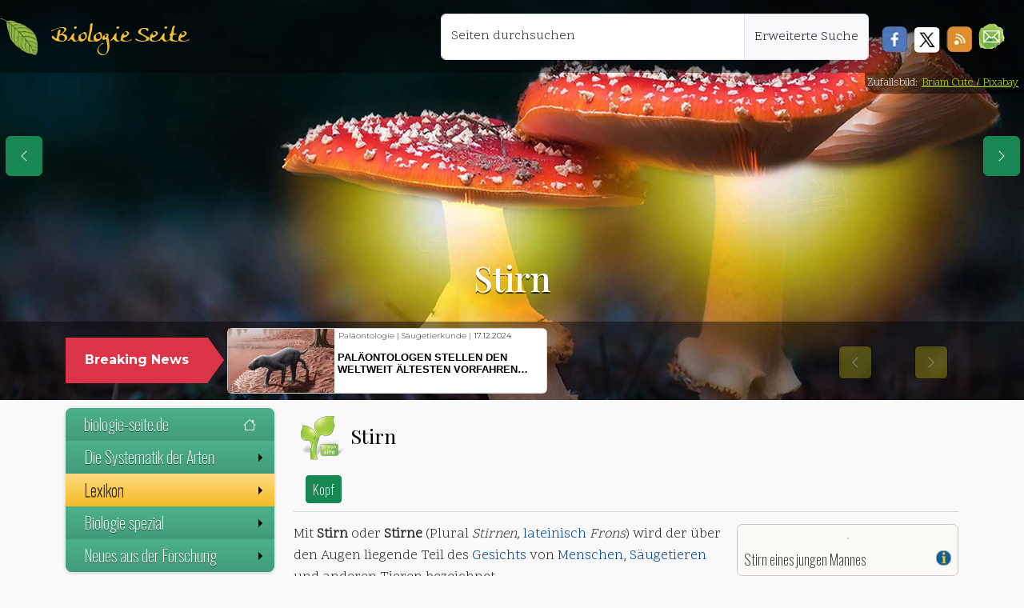

--- FILE ---
content_type: text/html; charset=UTF-8
request_url: https://www.biologie-seite.de/Biologie/Stirn
body_size: 17064
content:
<!DOCTYPE html><html lang="de"><head><meta charset="utf-8"/>
<script>var __ezHttpConsent={setByCat:function(src,tagType,attributes,category,force,customSetScriptFn=null){var setScript=function(){if(force||window.ezTcfConsent[category]){if(typeof customSetScriptFn==='function'){customSetScriptFn();}else{var scriptElement=document.createElement(tagType);scriptElement.src=src;attributes.forEach(function(attr){for(var key in attr){if(attr.hasOwnProperty(key)){scriptElement.setAttribute(key,attr[key]);}}});var firstScript=document.getElementsByTagName(tagType)[0];firstScript.parentNode.insertBefore(scriptElement,firstScript);}}};if(force||(window.ezTcfConsent&&window.ezTcfConsent.loaded)){setScript();}else if(typeof getEzConsentData==="function"){getEzConsentData().then(function(ezTcfConsent){if(ezTcfConsent&&ezTcfConsent.loaded){setScript();}else{console.error("cannot get ez consent data");force=true;setScript();}});}else{force=true;setScript();console.error("getEzConsentData is not a function");}},};</script>
<script>var ezTcfConsent=window.ezTcfConsent?window.ezTcfConsent:{loaded:false,store_info:false,develop_and_improve_services:false,measure_ad_performance:false,measure_content_performance:false,select_basic_ads:false,create_ad_profile:false,select_personalized_ads:false,create_content_profile:false,select_personalized_content:false,understand_audiences:false,use_limited_data_to_select_content:false,};function getEzConsentData(){return new Promise(function(resolve){document.addEventListener("ezConsentEvent",function(event){var ezTcfConsent=event.detail.ezTcfConsent;resolve(ezTcfConsent);});});}</script>
<script>if(typeof _setEzCookies!=='function'){function _setEzCookies(ezConsentData){var cookies=window.ezCookieQueue;for(var i=0;i<cookies.length;i++){var cookie=cookies[i];if(ezConsentData&&ezConsentData.loaded&&ezConsentData[cookie.tcfCategory]){document.cookie=cookie.name+"="+cookie.value;}}}}
window.ezCookieQueue=window.ezCookieQueue||[];if(typeof addEzCookies!=='function'){function addEzCookies(arr){window.ezCookieQueue=[...window.ezCookieQueue,...arr];}}
addEzCookies([{name:"ezoab_344419",value:"mod112; Path=/; Domain=biologie-seite.de; Max-Age=7200",tcfCategory:"store_info",isEzoic:"true",},{name:"ezosuibasgeneris-1",value:"33d39a13-c6c1-479d-690e-e4b1ed755759; Path=/; Domain=biologie-seite.de; Expires=Sun, 24 Jan 2027 08:17:32 UTC; Secure; SameSite=None",tcfCategory:"understand_audiences",isEzoic:"true",}]);if(window.ezTcfConsent&&window.ezTcfConsent.loaded){_setEzCookies(window.ezTcfConsent);}else if(typeof getEzConsentData==="function"){getEzConsentData().then(function(ezTcfConsent){if(ezTcfConsent&&ezTcfConsent.loaded){_setEzCookies(window.ezTcfConsent);}else{console.error("cannot get ez consent data");_setEzCookies(window.ezTcfConsent);}});}else{console.error("getEzConsentData is not a function");_setEzCookies(window.ezTcfConsent);}</script><script type="text/javascript" data-ezscrex='false' data-cfasync='false'>window._ezaq = Object.assign({"edge_cache_status":11,"edge_response_time":1647,"url":"https://www.biologie-seite.de/Biologie/Stirn"}, typeof window._ezaq !== "undefined" ? window._ezaq : {});</script><script type="text/javascript" data-ezscrex='false' data-cfasync='false'>window._ezaq = Object.assign({"ab_test_id":"mod112"}, typeof window._ezaq !== "undefined" ? window._ezaq : {});window.__ez=window.__ez||{};window.__ez.tf={};</script><script type="text/javascript" data-ezscrex='false' data-cfasync='false'>window.ezDisableAds = true;</script>
<script data-ezscrex='false' data-cfasync='false' data-pagespeed-no-defer>var __ez=__ez||{};__ez.stms=Date.now();__ez.evt={};__ez.script={};__ez.ck=__ez.ck||{};__ez.template={};__ez.template.isOrig=true;window.__ezScriptHost="//www.ezojs.com";__ez.queue=__ez.queue||function(){var e=0,i=0,t=[],n=!1,o=[],r=[],s=!0,a=function(e,i,n,o,r,s,a){var l=arguments.length>7&&void 0!==arguments[7]?arguments[7]:window,d=this;this.name=e,this.funcName=i,this.parameters=null===n?null:w(n)?n:[n],this.isBlock=o,this.blockedBy=r,this.deleteWhenComplete=s,this.isError=!1,this.isComplete=!1,this.isInitialized=!1,this.proceedIfError=a,this.fWindow=l,this.isTimeDelay=!1,this.process=function(){f("... func = "+e),d.isInitialized=!0,d.isComplete=!0,f("... func.apply: "+e);var i=d.funcName.split("."),n=null,o=this.fWindow||window;i.length>3||(n=3===i.length?o[i[0]][i[1]][i[2]]:2===i.length?o[i[0]][i[1]]:o[d.funcName]),null!=n&&n.apply(null,this.parameters),!0===d.deleteWhenComplete&&delete t[e],!0===d.isBlock&&(f("----- F'D: "+d.name),m())}},l=function(e,i,t,n,o,r,s){var a=arguments.length>7&&void 0!==arguments[7]?arguments[7]:window,l=this;this.name=e,this.path=i,this.async=o,this.defer=r,this.isBlock=t,this.blockedBy=n,this.isInitialized=!1,this.isError=!1,this.isComplete=!1,this.proceedIfError=s,this.fWindow=a,this.isTimeDelay=!1,this.isPath=function(e){return"/"===e[0]&&"/"!==e[1]},this.getSrc=function(e){return void 0!==window.__ezScriptHost&&this.isPath(e)&&"banger.js"!==this.name?window.__ezScriptHost+e:e},this.process=function(){l.isInitialized=!0,f("... file = "+e);var i=this.fWindow?this.fWindow.document:document,t=i.createElement("script");t.src=this.getSrc(this.path),!0===o?t.async=!0:!0===r&&(t.defer=!0),t.onerror=function(){var e={url:window.location.href,name:l.name,path:l.path,user_agent:window.navigator.userAgent};"undefined"!=typeof _ezaq&&(e.pageview_id=_ezaq.page_view_id);var i=encodeURIComponent(JSON.stringify(e)),t=new XMLHttpRequest;t.open("GET","//g.ezoic.net/ezqlog?d="+i,!0),t.send(),f("----- ERR'D: "+l.name),l.isError=!0,!0===l.isBlock&&m()},t.onreadystatechange=t.onload=function(){var e=t.readyState;f("----- F'D: "+l.name),e&&!/loaded|complete/.test(e)||(l.isComplete=!0,!0===l.isBlock&&m())},i.getElementsByTagName("head")[0].appendChild(t)}},d=function(e,i){this.name=e,this.path="",this.async=!1,this.defer=!1,this.isBlock=!1,this.blockedBy=[],this.isInitialized=!0,this.isError=!1,this.isComplete=i,this.proceedIfError=!1,this.isTimeDelay=!1,this.process=function(){}};function c(e,i,n,s,a,d,c,u,f){var m=new l(e,i,n,s,a,d,c,f);!0===u?o[e]=m:r[e]=m,t[e]=m,h(m)}function h(e){!0!==u(e)&&0!=s&&e.process()}function u(e){if(!0===e.isTimeDelay&&!1===n)return f(e.name+" blocked = TIME DELAY!"),!0;if(w(e.blockedBy))for(var i=0;i<e.blockedBy.length;i++){var o=e.blockedBy[i];if(!1===t.hasOwnProperty(o))return f(e.name+" blocked = "+o),!0;if(!0===e.proceedIfError&&!0===t[o].isError)return!1;if(!1===t[o].isComplete)return f(e.name+" blocked = "+o),!0}return!1}function f(e){var i=window.location.href,t=new RegExp("[?&]ezq=([^&#]*)","i").exec(i);"1"===(t?t[1]:null)&&console.debug(e)}function m(){++e>200||(f("let's go"),p(o),p(r))}function p(e){for(var i in e)if(!1!==e.hasOwnProperty(i)){var t=e[i];!0===t.isComplete||u(t)||!0===t.isInitialized||!0===t.isError?!0===t.isError?f(t.name+": error"):!0===t.isComplete?f(t.name+": complete already"):!0===t.isInitialized&&f(t.name+": initialized already"):t.process()}}function w(e){return"[object Array]"==Object.prototype.toString.call(e)}return window.addEventListener("load",(function(){setTimeout((function(){n=!0,f("TDELAY -----"),m()}),5e3)}),!1),{addFile:c,addFileOnce:function(e,i,n,o,r,s,a,l,d){t[e]||c(e,i,n,o,r,s,a,l,d)},addDelayFile:function(e,i){var n=new l(e,i,!1,[],!1,!1,!0);n.isTimeDelay=!0,f(e+" ...  FILE! TDELAY"),r[e]=n,t[e]=n,h(n)},addFunc:function(e,n,s,l,d,c,u,f,m,p){!0===c&&(e=e+"_"+i++);var w=new a(e,n,s,l,d,u,f,p);!0===m?o[e]=w:r[e]=w,t[e]=w,h(w)},addDelayFunc:function(e,i,n){var o=new a(e,i,n,!1,[],!0,!0);o.isTimeDelay=!0,f(e+" ...  FUNCTION! TDELAY"),r[e]=o,t[e]=o,h(o)},items:t,processAll:m,setallowLoad:function(e){s=e},markLoaded:function(e){if(e&&0!==e.length){if(e in t){var i=t[e];!0===i.isComplete?f(i.name+" "+e+": error loaded duplicate"):(i.isComplete=!0,i.isInitialized=!0)}else t[e]=new d(e,!0);f("markLoaded dummyfile: "+t[e].name)}},logWhatsBlocked:function(){for(var e in t)!1!==t.hasOwnProperty(e)&&u(t[e])}}}();__ez.evt.add=function(e,t,n){e.addEventListener?e.addEventListener(t,n,!1):e.attachEvent?e.attachEvent("on"+t,n):e["on"+t]=n()},__ez.evt.remove=function(e,t,n){e.removeEventListener?e.removeEventListener(t,n,!1):e.detachEvent?e.detachEvent("on"+t,n):delete e["on"+t]};__ez.script.add=function(e){var t=document.createElement("script");t.src=e,t.async=!0,t.type="text/javascript",document.getElementsByTagName("head")[0].appendChild(t)};__ez.dot=__ez.dot||{};__ez.queue.addFileOnce('/detroitchicago/boise.js', '/detroitchicago/boise.js?gcb=195-1&cb=5', true, [], true, false, true, false);__ez.queue.addFileOnce('/parsonsmaize/abilene.js', '/parsonsmaize/abilene.js?gcb=195-1&cb=e80eca0cdb', true, [], true, false, true, false);__ez.queue.addFileOnce('/parsonsmaize/mulvane.js', '/parsonsmaize/mulvane.js?gcb=195-1&cb=e75e48eec0', true, ['/parsonsmaize/abilene.js'], true, false, true, false);__ez.queue.addFileOnce('/detroitchicago/birmingham.js', '/detroitchicago/birmingham.js?gcb=195-1&cb=539c47377c', true, ['/parsonsmaize/abilene.js'], true, false, true, false);</script>
<script data-ezscrex="false" type="text/javascript" data-cfasync="false">window._ezaq = Object.assign({"ad_cache_level":0,"adpicker_placement_cnt":0,"ai_placeholder_cache_level":0,"ai_placeholder_placement_cnt":-1,"domain":"biologie-seite.de","domain_id":344419,"ezcache_level":0,"ezcache_skip_code":14,"has_bad_image":0,"has_bad_words":0,"is_sitespeed":0,"lt_cache_level":0,"response_size":64748,"response_size_orig":58946,"response_time_orig":1635,"template_id":5,"url":"https://www.biologie-seite.de/Biologie/Stirn","word_count":0,"worst_bad_word_level":0}, typeof window._ezaq !== "undefined" ? window._ezaq : {});__ez.queue.markLoaded('ezaqBaseReady');</script>
<script type='text/javascript' data-ezscrex='false' data-cfasync='false'>
window.ezAnalyticsStatic = true;

function analyticsAddScript(script) {
	var ezDynamic = document.createElement('script');
	ezDynamic.type = 'text/javascript';
	ezDynamic.innerHTML = script;
	document.head.appendChild(ezDynamic);
}
function getCookiesWithPrefix() {
    var allCookies = document.cookie.split(';');
    var cookiesWithPrefix = {};

    for (var i = 0; i < allCookies.length; i++) {
        var cookie = allCookies[i].trim();

        for (var j = 0; j < arguments.length; j++) {
            var prefix = arguments[j];
            if (cookie.indexOf(prefix) === 0) {
                var cookieParts = cookie.split('=');
                var cookieName = cookieParts[0];
                var cookieValue = cookieParts.slice(1).join('=');
                cookiesWithPrefix[cookieName] = decodeURIComponent(cookieValue);
                break; // Once matched, no need to check other prefixes
            }
        }
    }

    return cookiesWithPrefix;
}
function productAnalytics() {
	var d = {"pr":[6],"omd5":"5e9c0c5a85031a27c62f619d74109f07","nar":"risk score"};
	d.u = _ezaq.url;
	d.p = _ezaq.page_view_id;
	d.v = _ezaq.visit_uuid;
	d.ab = _ezaq.ab_test_id;
	d.e = JSON.stringify(_ezaq);
	d.ref = document.referrer;
	d.c = getCookiesWithPrefix('active_template', 'ez', 'lp_');
	if(typeof ez_utmParams !== 'undefined') {
		d.utm = ez_utmParams;
	}

	var dataText = JSON.stringify(d);
	var xhr = new XMLHttpRequest();
	xhr.open('POST','/ezais/analytics?cb=1', true);
	xhr.onload = function () {
		if (xhr.status!=200) {
            return;
		}

        if(document.readyState !== 'loading') {
            analyticsAddScript(xhr.response);
            return;
        }

        var eventFunc = function() {
            if(document.readyState === 'loading') {
                return;
            }
            document.removeEventListener('readystatechange', eventFunc, false);
            analyticsAddScript(xhr.response);
        };

        document.addEventListener('readystatechange', eventFunc, false);
	};
	xhr.setRequestHeader('Content-Type','text/plain');
	xhr.send(dataText);
}
__ez.queue.addFunc("productAnalytics", "productAnalytics", null, true, ['ezaqBaseReady'], false, false, false, true);
</script><base href="https://www.biologie-seite.de/Biologie/Stirn"/>
      
<meta http-equiv="X-UA-Compatible" content="IE=edge"/>
<meta name="viewport" content="width=device-width, initial-scale=1, user-scalable=1, maximum-scale=3"/>
<link rel="apple-touch-icon" sizes="57x57" href="/design/blatt_squareico/apple-icon-57x57.png"/>
<link rel="apple-touch-icon" sizes="60x60" href="/design/blatt_squareico/apple-icon-60x60.png"/>
<link rel="apple-touch-icon" sizes="72x72" href="/design/blatt_squareico/apple-icon-72x72.png"/>
<link rel="apple-touch-icon" sizes="76x76" href="/design/blatt_squareico/apple-icon-76x76.png"/>
<link rel="apple-touch-icon" sizes="114x114" href="/design/blatt_squareico/apple-icon-114x114.png"/>
<link rel="apple-touch-icon" sizes="120x120" href="/design/blatt_squareico/apple-icon-120x120.png"/>
<link rel="apple-touch-icon" sizes="144x144" href="/design/blatt_squareico/apple-icon-144x144.png"/>
<link rel="apple-touch-icon" sizes="152x152" href="/design/blatt_squareico/apple-icon-152x152.png"/>
<link rel="apple-touch-icon" sizes="180x180" href="/design/blatt_squareico/apple-icon-180x180.png"/>
<link rel="icon" type="image/png" sizes="192x192" href="/design/blatt_squareico/android-icon-192x192.png"/>
<link rel="icon" type="image/png" sizes="32x32" href="/design/blatt_squareico/favicon-32x32.png"/>
<link rel="icon" type="image/png" sizes="96x96" href="/design/blatt_squareico/favicon-96x96.png"/>
<link rel="icon" type="image/png" sizes="16x16" href="/design/blatt_squareico/favicon-16x16.png"/>
<link rel="manifest" href="/design/blatt_squareico/manifest.json"/>
<meta name="msapplication-TileColor" content="#ffffff"/>
<meta name="msapplication-TileImage" content="/design/blatt_squareico/ms-icon-144x144.png"/>
<meta name="theme-color" content="#ffffff"/>
  <meta property="og:url" content="https://www.biologie-seite.de/Biologie/Stirn"/>
  <meta property="og:title" content="Stirn"/>
  <meta property="og:image" content=""/>
  <meta name="Description" content="Heute im BIO-UNTERRICHT: | Stirn ✔ |"/>
  <title> Stirn – biologie-seite.de</title>
  <link rel="stylesheet" href="/bio_137/skins/Timeless/resources/old_bio_main.css" type="text/css"/>
  <link rel="dns-prefetch" href="https://de.wikipedia.org"/>
  <link rel="preconnect" href="https://de.wikipedia.org"/>
  <link rel="dns-prefetch" href="https://commons.wikimedia.org"/>
  <link rel="preconnect" href="https://commons.wikimedia.org"/>
<!-- Metatags für Alle Seiten -->
<link rel="canonical" href="https://www.biologie-seite.de/Biologie/Stirn"/>
<link href="https://cdn.jsdelivr.net/npm/bootstrap@5.3.3/dist/css/bootstrap.min.css" rel="stylesheet" integrity="sha384-QWTKZyjpPEjISv5WaRU9OFeRpok6YctnYmDr5pNlyT2bRjXh0JMhjY6hW+ALEwIH" crossorigin="anonymous"/>
<link href="/lib/css/fluid.css" rel="stylesheet" type="text/css"/>
<link rel="stylesheet" href="https://cdn.jsdelivr.net/npm/smartmenus@1.2.1/dist/css/sm-core-css.min.css"/>
<link href="/lib/css/sm-bio-greenish.css" rel="stylesheet" type="text/css"/>
<link href="/lib/css/news.css" rel="stylesheet" type="text/css"/>
<link href="/lib/css/jquery.gScrollingCarousel.css" rel="stylesheet" type="text/css"/>
      <script src="https://polyfill.io/v3/polyfill.min.js?features=es6"></script>
<script>
    MathJax = {
        tex: {
            inlineMath: [
                ['$', '$']
            ]
        }
    };
</script>
<script id="MathJax-script" async="" src="https://cdn.jsdelivr.net/npm/mathjax@3/es5/tex-chtml.js"></script>
<script async="" src="https://www.googletagmanager.com/gtag/js?id=G-DNNWVRB3P8"></script><style type="text/css">header {                background-image: url('/design/tag_mykologie,mushrooms-5210170.jpg');
          background-size: cover;
          background-position: center !important;
      } </style>      <style type="text/css">
        @media (max-width: 768px) {
          header {
            background-position: center 10%;
          }
        }

        a.new {
          color: #985400;
        }
      </style>
    <script type='text/javascript'>
var ezoTemplate = 'orig_site';
var ezouid = '1';
var ezoFormfactor = '1';
</script><script data-ezscrex="false" type='text/javascript'>
var soc_app_id = '0';
var did = 344419;
var ezdomain = 'biologie-seite.de';
var ezoicSearchable = 1;
</script></head>

    <body>
      <nav class="navbar navbar-expand-lg my-topNavbar w-100">
  <div class="my-topNavbar-brand-img d-block p-1 me-3"> </div>
  <a class="navbar-brand" href="/index.php">Biologie Seite</a>
  <button class="navbar-toggler me-3 btn btn-success bg-success" type="button" data-bs-toggle="collapse" data-bs-target="#navbar-responsive" aria-controls="navbar-responsive" aria-expanded="false" aria-label="Schalter Navigation">
    <svg xmlns="http://www.w3.org/2000/svg" width="16" height="16" fill="currentColor" class="bi bi-list" viewBox="0 0 16 16">
      <path fill-rule="evenodd" d="M2.5 12a.5.5 0 0 1 .5-.5h10a.5.5 0 0 1 0 1H3a.5.5 0 0 1-.5-.5m0-4a.5.5 0 0 1 .5-.5h10a.5.5 0 0 1 0 1H3a.5.5 0 0 1-.5-.5m0-4a.5.5 0 0 1 .5-.5h10a.5.5 0 0 1 0 1H3a.5.5 0 0 1-.5-.5"></path>
    </svg>
  </button>
  <div class="collapse navbar-collapse" id="navbar-responsive">
    <ul class="navbar-nav ms-auto position-end me-3">
      <div class="input-group m-2">
                <div class="form-floating position-relative">
          <input id="search" name="search" class="form-control z-4" type="text" placeholder="Seiten durchsuchen" aria-label="Seiten durchsuchen" style="min-width: 380px;"/>
          <label for="search">Seiten durchsuchen</label>
        </div>
        <a class="input-group-text z-4" href="/Biologie/Spezial:Suche">Erweiterte Suche</a>
      </div>
            <div class="mt-4 d-inline float-start z-4">
        <a href="javascript:void(0)" onclick="PopupCenter(&#39;http://www.facebook.com/sharer/sharer.php?u=https://www.biologie-seite.de/Biologie/Stirn&#39;,&#39;Teile diese Seite auf Facebook&#39;, &#39;530&#39;, &#39;520&#39;);">
          <div class="soc-facebook ms-2"></div>
        </a>
      </div>
      <div class="mt-4 d-inline float-start z-4">
        <a href="javascript:void(0)" onclick="PopupCenter(&#39;http://twitter.com/share?text=Ein Tip!&amp;url=https://www.biologie-seite.de/Biologie/Stirn/&amp;hashtags=Physik,Physik-News&#39;, &#39;Teile diese Seite auf Twitter&#39;, &#39;520&#39;,&#39;460&#39;);">
          <div class="soc-twitter ms-2"></div>
        </a>
      </div>
      <div class="mt-4 d-inline float-start z-4">
        <a href="javascript:void(0)" onclick="PopupCenter(&#39;/rss_copy.php&#39;,&#39;Der Link für deinen Newsreader&#39;, &#39;420&#39;, &#39;260&#39;);">
          <div class="soc-rss mx-2"></div>
        </a>
      </div>
      <div class="mt-3 d-inline float-start z-4">
        <a href="#zum-newsletter">
          <div class="soc-news me-2 mt-1 float-start" role="button" title="Zum Newsletter"></div>
        </a>
      </div>
    </ul>
  </div>
</nav><header class="container-fluid d-flex align-items-end" id="header">
    <div class="d-flex flex-column w-100">
    <section class="div_1 py-2 mx-1 h-25">
      <div class="text-center p-3">
        <h1>
          Stirn        </h1>
      </div>
    </section>
    <section role="banner" class="container-fluid div_2 py-1 w-100">
      <div class="container">
        <div class="row mb-0">
          <div class="col-12">
            <div class="row">
              <div class="col-md-3 col-lg-2 pe-md-0 mt-3 d-none d-sm-block position-relative">
                <div class="p-3 my-auto text-center breaking-caret">
                  <span>Breaking News</span>
                </div>
              </div>
              <div class="col-md-9 col-lg-10 ps-md-4 py-1">
                <div class="breaking-box">
                  <div id="carouselbreaking" class="carousel slide" data-bs-ride="carousel">
                    <div class="carousel-inner">
                                              <div class="carousel-item card">
                          <a href="/News/Klimawandel_setzt_Heringslarven_unter_Stress.html">
                            <div class="row g-0">
                              <div class="col-4 h-100" style="background-image:url(/neues/images/241128-1521_image_1_small_Klimawandel_setzt_Heringslarven_unter_Stress.jpg); background-size:cover"></div>
                              <div class="col-8 h-100 ps-1">
                                <div class="d-flex align-items-start flex-column">
                                  <p class="text-left mt-1" style="line-height:8px !important; padding:1px">
                                    Fischkunde | Klimawandel | <span style="color:black">18.11.2024</span>                                  </p>
                                  <p class="card-title my-auto pt-0">Klimawandel setzt Heringslarven unter Stress</p>
                                </div>
                              </div>
                            </div>
                          </a>
                        </div>
                                              <div class="carousel-item card">
                          <a href="/News/Unbekannte_Artenvielfalt:_Ein_neuer_alter_Wasserzwerg_in_Europa.html">
                            <div class="row g-0">
                              <div class="col-4 h-100" style="background-image:url(/neues/images/241128-1514_image_1_small_Unbekannte_Artenvielfalt:_Ein_neuer_alter_Wasserzwerg_in_Europa.jpg); background-size:cover"></div>
                              <div class="col-8 h-100 ps-1">
                                <div class="d-flex align-items-start flex-column">
                                  <p class="text-left mt-1" style="line-height:8px !important; padding:1px">
                                    Insektenkunde | Taxonomie | <span style="color:black">18.11.2024</span>                                  </p>
                                  <p class="card-title my-auto pt-0">Unbekannte Artenvielfalt: Ein neuer alter Wasserzwerg in Europa</p>
                                </div>
                              </div>
                            </div>
                          </a>
                        </div>
                                              <div class="carousel-item card">
                          <a href="/News/Mehr_Anstrengung_bei_der_Erforschung_von_Moosen_gefordert.html">
                            <div class="row g-0">
                              <div class="col-4 h-100" style="background-image:url(/neues/images/241128-1507_image_1_small_Mehr_Anstrengung_bei_der_Erforschung_von_Moosen_gefordert.jpg); background-size:cover"></div>
                              <div class="col-8 h-100 ps-1">
                                <div class="d-flex align-items-start flex-column">
                                  <p class="text-left mt-1" style="line-height:8px !important; padding:1px">
                                    Biodiversität | Ökologie | <span style="color:black">15.11.2024</span>                                  </p>
                                  <p class="card-title my-auto pt-0">Mehr Anstrengung bei der Erforschung von Moosen gefordert</p>
                                </div>
                              </div>
                            </div>
                          </a>
                        </div>
                                              <div class="carousel-item card">
                          <a href="/News/Klimawandel_bedroht_wichtige_Planktongruppen_im_Meer.html">
                            <div class="row g-0">
                              <div class="col-4 h-100" style="background-image:url(/neues/images/241128-1451_image_1_small_Klimawandel_bedroht_wichtige_Planktongruppen_im_Meer.jpg); background-size:cover"></div>
                              <div class="col-8 h-100 ps-1">
                                <div class="d-flex align-items-start flex-column">
                                  <p class="text-left mt-1" style="line-height:8px !important; padding:1px">
                                    Klimawandel | Meeresbiologie | <span style="color:black">13.11.2024</span>                                  </p>
                                  <p class="card-title my-auto pt-0">Klimawandel bedroht wichtige Planktongruppen im Meer</p>
                                </div>
                              </div>
                            </div>
                          </a>
                        </div>
                                              <div class="carousel-item card">
                          <a href="/News/Rhododendron-Schildlaus_von_Citizen_Scientist_als_neue_Art_beschrieben.html">
                            <div class="row g-0">
                              <div class="col-4 h-100" style="background-image:url(/neues/images/241128-1436_image_1_small_Rhododendron-Schildlaus_von_Citizen_Scientist_als_neue_Art_beschrieben.jpg); background-size:cover"></div>
                              <div class="col-8 h-100 ps-1">
                                <div class="d-flex align-items-start flex-column">
                                  <p class="text-left mt-1" style="line-height:8px !important; padding:1px">
                                    Citizen Science | Insektenkunde | <span style="color:black">11.11.2024</span>                                  </p>
                                  <p class="card-title my-auto pt-0">Rhododendron-Schildlaus von Citizen Scientist als neue Art beschrieben</p>
                                </div>
                              </div>
                            </div>
                          </a>
                        </div>
                                              <div class="carousel-item card">
                          <a href="/News/Unbekannte_Bakterien_mit_Mini-Genom_in_Tiefseekorallen.html">
                            <div class="row g-0">
                              <div class="col-4 h-100" style="background-image:url(/neues/images/241128-1425_image_1_small_Unbekannte_Bakterien_mit_Mini-Genom_in_Tiefseekorallen.jpg); background-size:cover"></div>
                              <div class="col-8 h-100 ps-1">
                                <div class="d-flex align-items-start flex-column">
                                  <p class="text-left mt-1" style="line-height:8px !important; padding:1px">
                                    Genetik | Meeresbiologie | <span style="color:black">04.11.2024</span>                                  </p>
                                  <p class="card-title my-auto pt-0">Unbekannte Bakterien mit Mini-Genom in Tiefseekorallen</p>
                                </div>
                              </div>
                            </div>
                          </a>
                        </div>
                                              <div class="carousel-item card">
                          <a href="/News/Ein_Bienen-Gen_spezifiziert_kollektives_Verhalten.html">
                            <div class="row g-0">
                              <div class="col-4 h-100" style="background-image:url(/neues/images/241128-1415_image_1_small_Ein_Bienen-Gen_spezifiziert_kollektives_Verhalten.jpg); background-size:cover"></div>
                              <div class="col-8 h-100 ps-1">
                                <div class="d-flex align-items-start flex-column">
                                  <p class="text-left mt-1" style="line-height:8px !important; padding:1px">
                                    Ethologie | Genetik | <span style="color:black">01.11.2024</span>                                  </p>
                                  <p class="card-title my-auto pt-0">Ein Bienen-Gen spezifiziert kollektives Verhalten</p>
                                </div>
                              </div>
                            </div>
                          </a>
                        </div>
                                              <div class="carousel-item card">
                          <a href="/News/Messel-See:_Todesfalle_für_Fledermäuse.html">
                            <div class="row g-0">
                              <div class="col-4 h-100" style="background-image:url(/neues/images/241128-1403_image_1_small_Messel-See:_Todesfalle_fuer_Fledermaeuse.jpg); background-size:cover"></div>
                              <div class="col-8 h-100 ps-1">
                                <div class="d-flex align-items-start flex-column">
                                  <p class="text-left mt-1" style="line-height:8px !important; padding:1px">
                                    Ökologie | Paläontologie | <span style="color:black">31.10.2024</span>                                  </p>
                                  <p class="card-title my-auto pt-0">Messel-See: Todesfalle für Fledermäuse?</p>
                                </div>
                              </div>
                            </div>
                          </a>
                        </div>
                                            <div class="carousel-item card active">
                        <a href="/News/Paläontologen_stellen_den_weltweit_ältesten_Vorfahren_der_Säugetiere_vor.html">
                          <div class="row g-0">
                            <div class="col-4 h-100" style="background-image:url(/neues/images/250403-0802_image_1_small_Palaeontologen_stellen_den_weltweit_aeltesten_Vorfahren_der_Saeugetiere_vo.jpg); background-size:cover"></div>
                            <div class="col-8 h-100 ps-1">
                              <div class="d-flex align-items-start flex-column">
                                <p class="text-left mt-1" style="line-height:8px !important; padding:1px">
                                  Paläontologie | Säugetierkunde | <span style="color:black">17.12.2024</span>                                </p>
                                <p class="card-title my-auto pt-0">Paläontologen stellen den weltweit ältesten Vorfahren der Säugetiere vor</p>
                              </div>
                            </div>
                          </div>
                        </a>
                      </div>
                    </div>
                    <div class="navigation-box p-2 d-none d-sm-block mt-3">
                      <a class="carousel-control-prev" href="#carouselbreaking" role="button" data-bs-slide="prev">
                        <span class="visually-hidden">Previous</span>
                      </a>
                      <a class="carousel-control-next" href="#carouselbreaking" role="button" data-bs-slide="next">
                        <span class="visually-hidden">Next</span>
                      </a>
                    </div>
                  </div>
                </div>
              </div>
            </div>
          </div>
        </div>
    </div></section>
  </div>
</header>        <div class="copyright-header">Zufallsbild:
                      <a href="https://pixabay.com/de/users/briam-cute-11667349/?utm_source=link-attribution&amp;utm_medium=referral&amp;utm_campaign=image&amp;utm_content=5210170">Briam Cute / Pixabay</a>
                  </div>
            <div class="container">
        <div class="row row-offcanvas row-offcanvas-left">
          <nav class="col-6 col-md-3 sidebar-offcanvas">
            <ul id="main-menu" class="sm sm-vertical bio-greenish ms-sm-0 ms-1">
  <li>
    <a href="/">biologie-seite.de
      <svg xmlns="http://www.w3.org/2000/svg" width="16" height="16" fill="currentColor" class="bi bi-house mt-1" viewBox="0 0 16 16">
        <path d="M8.707 1.5a1 1 0 0 0-1.414 0L.646 8.146a.5.5 0 0 0 .708.708L2 8.207V13.5A1.5 1.5 0 0 0 3.5 15h9a1.5 1.5 0 0 0 1.5-1.5V8.207l.646.647a.5.5 0 0 0 .708-.708L13 5.793V2.5a.5.5 0 0 0-.5-.5h-1a.5.5 0 0 0-.5.5v1.293zM13 7.207V13.5a.5.5 0 0 1-.5.5h-9a.5.5 0 0 1-.5-.5V7.207l5-5z"></path>
      </svg>
    </a>
  </li>
  <li><a href="#">Die Systematik der Arten</a>
    <ul>
      <li><a href="/thema/systematik_der_arten.php">Die Systematik von Berzelius</a></li>
      <li><a href="/thema/klassifikationsschema.php">Klassifikation der Arten</a></li>
    </ul>
  </li>
  <li><a href="#">Lexikon</a>
    <ul>
      <li><a href="/Biologie/Spezial:Alle_Seiten">Inhaltsverzeichnis</a></li>
      <li><a href="/Biologie/Spezial:Zufällige_Seite">Auf gut Glück!</a></li>
              <li>
                        <a href="Stiripentol">Stiripentol</a>
                        <a href="Stipprute">Stipprute</a>
                        <a href="Stippe_(Apfel)">Stippe (Apfel)</a>
                        <a href="Stipes_(Insekt)">Stipes (Insekt)</a>
                  </li>
        <li>
                      <a href="Stirn">Stirn</a>
        </li>
            <li>
                    <a href="Stirnbandibis">Stirnbandibis</a>
                    <a href="Stirnbein">Stirnbein</a>
                    <a href="Stirnflosser">Stirnflosser</a>
                    <a href="Stirnhöhle">Stirnhöhle</a>
                    </li>
    </ul>
  </li>
  <li><a>Biologie spezial </a>
    <ul>
      <li><a>Wir Primaten!</a>
        <ul>
          <li><a href="https://www.primata.de/">Alles über Primaten</a></li>
          <li><a href="https://www.primata.de/Ueber_Primaten/Strepsirrhini">Die Feuchtnasenaffen</a></li>
          <li><a href="https://www.primata.de/Ueber_Primaten/Haplorhini">Die Trockennasenaffen</a></li>
          <li><a href="https://www.primata.de/Ueber_Primaten/Artenschutz">Primaten in Gefahr</a></li>
          <li><a href="https://www.primata.de/Ueber_Primaten/Koerperbau">Anatomie der Primaten</a></li>
          <li><a href="https://www.primata.de/Ueber_Primaten/Nahrung">Verhalten von Primaten</a></li>
          <li><a href="https://www.primata.de/Ueber_Primaten/Sozialleben">Soziale Primaten</a></li>
          <li><a href="https://www.primata.de/Ueber_Primaten/Lebensraum">Lebensräume</a></li>
          <li><a href="https://www.primata.de/Evolution/40700/Primates">Evolution der Primaten</a></li>
        </ul>
      </li>
      <li><a>Die Katze</a>
        <ul>
          <li><a href="/Katzen/index.html">Naturgeschichte der Katzen</a></li>
          <li><a href="/Extinct_Cats/index.html">Evolution der Katzen</a></li>
          <li><a href="/Wilde_Katzen/Der_Gepard.html">Wilde Katzen</a></li>
          <li><a href="/Hauskatze/Die_Hauskatze.html">Domestizierung der Katze</a></li>
        </ul>
      </li>
      <li><a href="/thema/intelligenteste_tiere_der_welt.php">Die intelligentesten Tiere der Welt</a></li>
      <li><a href="/thema/haustiere_artgerecht_halten.php">Haustiere artgerecht halten</a></li>
      <li><a href="/thema/fruehkindliche_entwicklung.php">Die frühkindliche Entwicklung</a></li>
      <li><a href="/thema/moderne_hypnose.php">Die moderne Hypnopse</a></li>
      <li><a href="/thema/tierwelt_australiens.php">Die Tierwelt Australiens</a></li>
      <li><a href="/thema/wasserstoffautos.php">Wasserstoffautos - die neue Zukunft?</a></li>
      <li><a href="/thema/protein_und_evolution.php">Rolle von Protein in der Evolution </a></li>
      <li><a href="/thema/zaehne_und_lebensalter.php">Zähne und Lebensalter</a></li>
      <li><a href="/thema/biologie_der_parodontitis.php">Biologie der Parodontitis</a></li>
      <li><a href="/thema/biometrische_authentifizierung.php">Biometrische Authentifizierung</a></li>
      <li><a href="/thema/wunder_tiermigration.php">Wunder der Tiermigration</a></li>
      <li><a href="/thema/lebensmittel_zahngesundheit.php">Lebensmittel und Zahngesundheit</a></li>
      <li><a href="/thema/biologie_im_digitalen_Zeitalter.php">Biologie im digitalen Zeitalter</a></li>
    </ul>
  </li>
  <li><a href="#">Neues aus der Forschung</a>
    <ul>
      <li>
                <a href="/News/Paläontologen_stellen_den_weltweit_ältesten_Vorfahren_der_Säugetiere_vor.html">
          <div class="row">
            <div class="d-none d-md-block col-md-2 px-0">
              <div class="ms-1 mt-1" style="width:60px; height:40px; background-image: url(&#39;/neues/images/250403-0802_image_1_small_Palaeontologen_stellen_den_weltweit_aeltesten_Vorfahren_der_Saeugetiere_vo.jpg&#39;); background-size:cover; background-position:center center"></div>
            </div>
            <div class="col-md-10 col-sm-12 inner-nav"><span>Paläontologen stellen den weltweit ältesten Vorfahren der Säugetiere vor</span></div>
          </div>
        </a>
      </li>
                <li>
            <a href="/News/Jodelnde_Affen:_Die_überraschende_Stimmlage_von_Neuweltaffen.html">
              <div class="row">
                <div class="d-none d-md-block col-md-2 px-0">
                  <div class="ms-1 mt-1" style="width:60px; height:40px; background-image: url(&#39;/neues/images/250403-0743_image_1_small_Jodelnde_Affen:_Die_ueberraschende_Stimmlage_von_Neuweltaffen.jpg&#39;); background-size:cover; background-position:center center"></div>
                </div>
                <div class="col-md-10 col-sm-12 inner-nav"><span>Jodelnde Affen: Die überraschende Stimmlage von Neuweltaffen</span></div>
              </div>
            </a>
          </li>
                <li>
            <a href="/News/Klimawandel_setzt_Heringslarven_unter_Stress.html">
              <div class="row">
                <div class="d-none d-md-block col-md-2 px-0">
                  <div class="ms-1 mt-1" style="width:60px; height:40px; background-image: url(&#39;/neues/images/241128-1521_image_1_small_Klimawandel_setzt_Heringslarven_unter_Stress.jpg&#39;); background-size:cover; background-position:center center"></div>
                </div>
                <div class="col-md-10 col-sm-12 inner-nav"><span>Klimawandel setzt Heringslarven unter Stress</span></div>
              </div>
            </a>
          </li>
                <li>
            <a href="/News/Unbekannte_Artenvielfalt:_Ein_neuer_alter_Wasserzwerg_in_Europa.html">
              <div class="row">
                <div class="d-none d-md-block col-md-2 px-0">
                  <div class="ms-1 mt-1" style="width:60px; height:40px; background-image: url(&#39;/neues/images/241128-1514_image_1_small_Unbekannte_Artenvielfalt:_Ein_neuer_alter_Wasserzwerg_in_Europa.jpg&#39;); background-size:cover; background-position:center center"></div>
                </div>
                <div class="col-md-10 col-sm-12 inner-nav"><span>Unbekannte Artenvielfalt: Ein neuer alter Wasserzwerg in Europa</span></div>
              </div>
            </a>
          </li>
                <li>
            <a href="/News/Mehr_Anstrengung_bei_der_Erforschung_von_Moosen_gefordert.html">
              <div class="row">
                <div class="d-none d-md-block col-md-2 px-0">
                  <div class="ms-1 mt-1" style="width:60px; height:40px; background-image: url(&#39;/neues/images/241128-1507_image_1_small_Mehr_Anstrengung_bei_der_Erforschung_von_Moosen_gefordert.jpg&#39;); background-size:cover; background-position:center center"></div>
                </div>
                <div class="col-md-10 col-sm-12 inner-nav"><span>Mehr Anstrengung bei der Erforschung von Moosen gefordert</span></div>
              </div>
            </a>
          </li>
                <li>
            <a href="/News/Klimawandel_bedroht_wichtige_Planktongruppen_im_Meer.html">
              <div class="row">
                <div class="d-none d-md-block col-md-2 px-0">
                  <div class="ms-1 mt-1" style="width:60px; height:40px; background-image: url(&#39;/neues/images/241128-1451_image_1_small_Klimawandel_bedroht_wichtige_Planktongruppen_im_Meer.jpg&#39;); background-size:cover; background-position:center center"></div>
                </div>
                <div class="col-md-10 col-sm-12 inner-nav"><span>Klimawandel bedroht wichtige Planktongruppen im Meer</span></div>
              </div>
            </a>
          </li>
                <li>
            <a href="/News/Rhododendron-Schildlaus_von_Citizen_Scientist_als_neue_Art_beschrieben.html">
              <div class="row">
                <div class="d-none d-md-block col-md-2 px-0">
                  <div class="ms-1 mt-1" style="width:60px; height:40px; background-image: url(&#39;/neues/images/241128-1436_image_1_small_Rhododendron-Schildlaus_von_Citizen_Scientist_als_neue_Art_beschrieben.jpg&#39;); background-size:cover; background-position:center center"></div>
                </div>
                <div class="col-md-10 col-sm-12 inner-nav"><span>Rhododendron-Schildlaus von Citizen Scientist als neue Art beschrieben</span></div>
              </div>
            </a>
          </li>
                <li>
            <a href="/News/Unbekannte_Bakterien_mit_Mini-Genom_in_Tiefseekorallen.html">
              <div class="row">
                <div class="d-none d-md-block col-md-2 px-0">
                  <div class="ms-1 mt-1" style="width:60px; height:40px; background-image: url(&#39;/neues/images/241128-1425_image_1_small_Unbekannte_Bakterien_mit_Mini-Genom_in_Tiefseekorallen.jpg&#39;); background-size:cover; background-position:center center"></div>
                </div>
                <div class="col-md-10 col-sm-12 inner-nav"><span>Unbekannte Bakterien mit Mini-Genom in Tiefseekorallen</span></div>
              </div>
            </a>
          </li>
                <li>
            <a href="/News/Ein_Bienen-Gen_spezifiziert_kollektives_Verhalten.html">
              <div class="row">
                <div class="d-none d-md-block col-md-2 px-0">
                  <div class="ms-1 mt-1" style="width:60px; height:40px; background-image: url(&#39;/neues/images/241128-1415_image_1_small_Ein_Bienen-Gen_spezifiziert_kollektives_Verhalten.jpg&#39;); background-size:cover; background-position:center center"></div>
                </div>
                <div class="col-md-10 col-sm-12 inner-nav"><span>Ein Bienen-Gen spezifiziert kollektives Verhalten</span></div>
              </div>
            </a>
          </li>
                <li>
            <a href="/News/Messel-See:_Todesfalle_für_Fledermäuse.html">
              <div class="row">
                <div class="d-none d-md-block col-md-2 px-0">
                  <div class="ms-1 mt-1" style="width:60px; height:40px; background-image: url(&#39;/neues/images/241128-1403_image_1_small_Messel-See:_Todesfalle_fuer_Fledermaeuse.jpg&#39;); background-size:cover; background-position:center center"></div>
                </div>
                <div class="col-md-10 col-sm-12 inner-nav"><span>Messel-See: Todesfalle für Fledermäuse</span></div>
              </div>
            </a>
          </li>
                <li>
            <a href="/News/Das_Schweigen_der_Käfer.html">
              <div class="row">
                <div class="d-none d-md-block col-md-2 px-0">
                  <div class="ms-1 mt-1" style="width:60px; height:40px; background-image: url(&#39;/neues/images/241128-1343_image_1_small_Das_Schweigen_der_Kaefer.jpg&#39;); background-size:cover; background-position:center center"></div>
                </div>
                <div class="col-md-10 col-sm-12 inner-nav"><span>Das Schweigen der Käfer</span></div>
              </div>
            </a>
          </li>
                <li>
            <a href="/News/Inseln_als_Schlüssel_zum_Schutz_der_Pflanzenvielfalt.html">
              <div class="row">
                <div class="d-none d-md-block col-md-2 px-0">
                  <div class="ms-1 mt-1" style="width:60px; height:40px; background-image: url(&#39;/neues/images/241128-1311_image_1_small_Inseln_als_Schluessel_zum_Schutz_der_Pflanzenvielfalt.jpg&#39;); background-size:cover; background-position:center center"></div>
                </div>
                <div class="col-md-10 col-sm-12 inner-nav"><span>Inseln als Schlüssel zum Schutz der Pflanzenvielfalt</span></div>
              </div>
            </a>
          </li>
                <li>
            <a href="/News/Alle_zwölf_Riesenmuschelarten_ab_sofort_auf_der_Roten_Liste_für_bedrohte_Arten.html">
              <div class="row">
                <div class="d-none d-md-block col-md-2 px-0">
                  <div class="ms-1 mt-1" style="width:60px; height:40px; background-image: url(&#39;/neues/images/241128-1305_image_1_small_Alle_zwoelf_Riesenmuschelarten_ab_sofort_auf_der_Roten_Liste_fuer_bedrohte_Arten.jpg&#39;); background-size:cover; background-position:center center"></div>
                </div>
                <div class="col-md-10 col-sm-12 inner-nav"><span>Alle zwölf Riesenmuschelarten ab sofort auf der Roten Liste für bedrohte Arten</span></div>
              </div>
            </a>
          </li>
          </ul>
  </li>
</ul>          </nav>
          <div class="col-12 col-md-9">
            <div class="float-start d-block d-md-none canvas-button">
              <button type="button" class="navbar-toggler btn btn-success rounded bg-success" data-bs-toggle="offcanvas">
    <svg xmlns="http://www.w3.org/2000/svg" width="16" height="16" fill="currentColor" class="bi bi-list" viewBox="0 0 16 16">
        <path fill-rule="evenodd" d="M2.5 12a.5.5 0 0 1 .5-.5h10a.5.5 0 0 1 0 1H3a.5.5 0 0 1-.5-.5m0-4a.5.5 0 0 1 .5-.5h10a.5.5 0 0 1 0 1H3a.5.5 0 0 1-.5-.5m0-4a.5.5 0 0 1 .5-.5h10a.5.5 0 0 1 0 1H3a.5.5 0 0 1-.5-.5"></path>
    </svg>
</button>            </div>
                        <article>
          <div id="mw-content-wrapper"><div class="first-headline-container" style="padding-bottom:15px;"><div class="keytag-img"></div><h2 class="first-headline" style="color:black !important; margin-top:3px">Stirn</h2></div><div id="catlinks" class="catlinks" data-mw="interface"><div id="mw-normal-catlinks" class="mw-normal-catlinks"><a href="/Biologie/Spezial:Kategorien" title="Spezial:Kategorien">Kategorien</a><ul><li>Seiten mit Skriptfehlern</li><li>Wikipedia:Vorlagenfehler/Mehrdeutigkeitshinweis</li><li><a href="/Biologie/Kategorie:Kopf" title="Kategorie:Kopf">Kopf</a></li></ul></div></div><hr/><div id="mw-content"><div id="bodyContent"><div id="contentSub"></div><div id="mw-content-text" class="mw-body-content mw-content-ltr" lang="de" dir="ltr"><div class="mw-parser-output"><div class="hintergrundfarbe1 rahmenfarbe1 navigation-not-searchable noprint hatnote" style="border-bottom-style: solid; border-bottom-width: 1px; font-size:95%; margin-bottom:1em; padding: 0.25em; overflow: hidden; word-break: break-word; word-wrap: break-word;" id="Vorlage_Begriffsklärungshinweis"><div class="noviewer" style="display: table-cell; padding-bottom: 0.2em; padding-left: 0.25em; padding-right: 1em; padding-top: 0.2em; vertical-align: middle;" id="bksicon" aria-hidden="true" role="presentation"><img alt="" src="https://upload.wikimedia.org/wikipedia/commons/e/ea/Disambig-dark.svg" decoding="async" width="25" height="19"/></div>
<div style="display: table-cell; vertical-align: middle; width: 100%;">
<div role="navigation">
Der Titel dieses Artikels ist mehrdeutig.</div>
</div></div>
<div class="thumb tright"><div class="thumbinner" style="width:302px;"><a href="/Biologie/Datei:Male_forehead-01_ies.jpg" class="image"><img alt="" src="https://upload.wikimedia.org/wikipedia/commons/thumb/4/44/Male_forehead-01_ies.jpg/330px-Male_forehead-01_ies.jpg" decoding="async" width="300" height="225" class="thumbimage" srcset="https://upload.wikimedia.org/wikipedia/commons/thumb/4/44/Male_forehead-01_ies.jpg/500px-Male_forehead-01_ies.jpg 1.5x, https://upload.wikimedia.org/wikipedia/commons/thumb/4/44/Male_forehead-01_ies.jpg/960px-Male_forehead-01_ies.jpg 2x" data-file-width="2815" data-file-height="2111"/></a>  <div class="thumbcaption"><div class="magnify"><a href="/Biologie/Datei:Forhead_01_ies.jpg" class="internal" title="vergrößern mit Lizenzangabe"></a></div>Stirn eines jungen Mannes</div></div></div>
<p>Mit <b>Stirn</b> oder <b>Stirne</b> (Plural <i>Stirnen,</i> <span style="font-style:normal;font-weight:normal"><a href="/Biologie/Latein" title="Latein">lateinisch</a></span> <span lang="la-Latn" style="font-style:italic"><i>Frons</i></span>) wird der über den Augen liegende Teil des <a href="/Biologie/Gesicht" title="Gesicht">Gesichts</a> von <a href="/Biologie/Mensch" title="Mensch">Menschen</a>, <a href="/Biologie/S%C3%A4ugetiere" title="Säugetiere">Säugetieren</a> und anderen Tieren bezeichnet.
</p><p>Sie beginnt beim Menschen über den Augenhöhlen und endet am Haaransatz. Seitlich wird sie von den <a href="/Biologie/Schl%C3%A4fe" title="Schläfe">Schläfen</a> begrenzt. Die knöcherne Grundlage der Stirn nennt man <a href="/Biologie/Stirnbein" title="Stirnbein">Stirnbein</a> (<i>Os frontale</i>), in der sich die paarige <a href="/Biologie/Stirnh%C3%B6hle" title="Stirnhöhle">Stirnhöhle</a> (auch <i>Stirnbeinhöhle</i>, <i>Sinus frontalis</i>), eine <a href="/Biologie/Nasennebenh%C3%B6hle" title="Nasennebenhöhle">Nebenhöhle</a> der <a href="/Biologie/Nase" title="Nase">Nase</a> befindet.
</p><p>Beim sogenannten <i>Stirnrunzeln</i> bilden sich Falten auf der Stirn, die im höheren Alter immer deutlicher hervortreten. Diese Bewegung der Stirnhaut wird durch einen <a href="/Biologie/Mimische_Muskulatur" title="Mimische Muskulatur">mimischen Muskel</a>, den <a href="/Biologie/Musculus_frontalis" title="Musculus frontalis">Musculus frontalis</a> ermöglicht. Manche Menschen versuchen, aus den Faltenlinien der Stirn Rückschlüsse auf den Menschen zu ziehen (→ Metoposkopie).
</p>
<h2><span class="mw-headline" id="Redewendungen">Redewendungen</span></h2>
<ul><li><i>einer Sache die Stirn bieten</i> = unerschrocken einer Sache entgegentreten</li>
<li><i>er hat die Stirn, zu behaupten...</i> = er ist so dreist (unverschämt) zu behaupten...</li>
<li><i>eine hohe Stirn haben</i> = scherzhaft für: eine Glatze haben</li>
<li>in Schillers „<i>Lied von der Glocke</i>“ lautet eine vielzitierte Zeile: „<i>Von der Stirne heiß, rinnen muß der Schweiß</i>“</li>
<li><i>etwas mit eisener Stirn tun</i> = unerschütterlich; unerbittlich</li></ul>
<p>Als <i>Stirn</i> oder auch <i>Stirnseite</i> wird oft die Frontseite oder die Vorderseite eines Gegenstandes oder eines Gebäudes bezeichnet.
</p>
<h2><span class="mw-headline" id="Siehe_auch">Siehe auch</span></h2>
<ul><li>Bagelhead</li></ul>
<h2><span class="mw-headline" id="Weblinks">Weblinks</span></h2>
<div class="sisterproject" style="margin:0.1em 0 0 0;"><span class="noviewer" style="display:inline-block; line-height:10px; min-width:1.6em; text-align:center;" aria-hidden="true" role="presentation"><img alt="" src="https://upload.wikimedia.org/wikipedia/commons/c/c3/Wiktfavicon_en.svg" decoding="async" title="Wiktionary" width="16" height="16"/></span><b><a href="http://de.wiktionary.org/wiki/Stirn" class="extiw" title="wikt:Stirn">Wiktionary: Stirn</a></b> – Bedeutungserklärungen, Wortherkunft, Synonyme, Übersetzungen</div>
<div class="sisterproject" style="margin:0.1em 0 0 0;"><div class="noviewer" style="display:inline-block; line-height:10px; min-width:1.6em; text-align:center;" aria-hidden="true" role="presentation"><img alt="" src="https://upload.wikimedia.org/wikipedia/commons/4/4a/Commons-logo.svg" decoding="async" title="Commons" width="12" height="16"/></div><b><span class="plainlinks"><a class="external text" href="http://commons.wikimedia.org/wiki/Category:Forehead?uselang=⧼lang⧽"><span lang="en">Commons</span>: Stirn</a></span></b> – Sammlung von Bildern, Videos und Audiodateien</div>
<!-- 
NewPP limit report
Cached time: 20260123172210
Cache expiry: 86400
Reduced expiry: false
Complications: []
CPU time usage: 0.232 seconds
Real time usage: 0.877 seconds
Preprocessor visited node count: 245/1000000
Post‐expand include size: 4530/2097152 bytes
Template argument size: 414/2097152 bytes
Highest expansion depth: 9/40
Expensive parser function count: 1/100
Unstrip recursion depth: 0/20
Unstrip post‐expand size: 0/5000000 bytes
Lua time usage: 0.020/7 seconds
Lua virtual size: 5300224/52428800 bytes
Lua estimated memory usage: 0 bytes
-->
<!--
Transclusion expansion time report (%,ms,calls,template)
100.00%   60.232      1 -total
 56.43%   33.988      1 Vorlage:LaS
 36.10%   21.743      1 Vorlage:Commonscat
 18.55%   11.175      1 Vorlage:Wikidata-Registrierung
  6.07%    3.657      1 Vorlage:Str_left
  4.67%    2.814      1 Vorlage:Begriffsklärungshinweis
  2.75%    1.657      1 Vorlage:Hinweisbaustein
  2.46%    1.483      1 Vorlage:Wiktionary
  1.37%    0.823      1 Vorlage:WikiLayout
-->

<!-- Saved in parser cache with key bio_137:pcache:idhash:10872-0!canonical!userUnknown and timestamp 20260123172209 and revision id 10998. Serialized with JSON.
 -->
</div></div><div class="printfooter">
Abgerufen von „<a dir="ltr" href="https://biologie-seite.de/bio_137/index.php?title=Stirn&amp;oldid=10998">https://biologie-seite.de/bio_137/index.php?title=Stirn&amp;oldid=10998</a>“</div>
</div></div></div></article></div></div></div><div class="container-fluid im-vordergrund"><section id="first-archive-block"><div class="archive-block-header"><h4><span>News</span> mit dem Thema <span>Stirn</span></h4></div><div class="g-scrolling-carousel"><div class="items"><a class="card-linker m-1" href="/News/Lemuren_behandeln_Magen-Darm-Beschwerden_mit_Tausendfüßlern.html"><div class="card img-wrapper"><div class="image-container" style="background-image:url(/neues/images/180801-0224_medium.jpg )" title="Bild:Louise Peckre"></div> <!--Ende image-container--><div class="card-body"><div class="card-title"><small>30.07.2018 <br/> Ethologie | Parasitologie | Primatologie</small><div class="text-uppercase mt-2">Lemuren behandeln Magen-Darm-Beschwerden mit Tausendfüßlern</div></div><div class="card-text">Madagassische Rotstirnmakis kauen auf Tausendfüßlern, um Darmparasiten loszuwerden</div></div></div></a><a class="card-linker m-1" href="/News/Partnerwahl_bei_Lemuren.html"><div class="card img-wrapper"><div class="image-container" style="background-image:url(/neues/images/180310-1747_medium.jpg )" title="Bild:Sperber"></div> <!--Ende image-container--><div class="card-body"><div class="card-title"><small>10.03.2018 <br/> Ethologie | Neurobiologie</small><div class="text-uppercase mt-2">Partnerwahl bei Lemuren</div></div><div class="card-text">Rotstirnmakis erkennen Artgenossen auf Fotos</div></div></div></a></div></div></section></div><nav id="navButtons">
      <a href="Stiripentol" title="Stiripentol">
        <div class="leftSmall">
            <button type="button" class="btn btn-success" id="button-page-prev" aria-label="eine Seite zurück">
                <svg xmlns="http://www.w3.org/2000/svg" width="16" height="16" fill="currentColor" class="bi bi-chevron-left" viewBox="0 0 16 16">
                    <path fill-rule="evenodd" d="M11.354 1.646a.5.5 0 0 1 0 .708L5.707 8l5.647 5.646a.5.5 0 0 1-.708.708l-6-6a.5.5 0 0 1 0-.708l6-6a.5.5 0 0 1 .708 0"></path>
                </svg>
            </button>
        </div>
      </a>
      <a href="Stirnbandibis" title="Stirnbandibis">
        <div class="rightSmall">
            <button type="button" class="btn btn-success" id="button-page-next" aria-label="eine Seite weiter">
                <svg xmlns="http://www.w3.org/2000/svg" width="16" height="16" fill="currentColor" class="bi bi-chevron-right" viewBox="0 0 16 16">
                    <path fill-rule="evenodd" d="M4.646 1.646a.5.5 0 0 1 .708 0l6 6a.5.5 0 0 1 0 .708l-6 6a.5.5 0 0 1-.708-.708L10.293 8 4.646 2.354a.5.5 0 0 1 0-.708"></path>
                </svg>
            </button>
        </div>
      </a>
      <div class="scrollup">
            <button type="button" class="btn btn-success" id="button-up" title="nach oben" aria-label="gehe zum Seitenanfang">
                <svg xmlns="http://www.w3.org/2000/svg" width="16" height="16" fill="currentColor" class="bi bi-chevron-up" viewBox="0 0 16 16" style="margin-right:2px; margin-left:2px">
                    <path fill-rule="evenodd" d="M7.646 4.646a.5.5 0 0 1 .708 0l6 6a.5.5 0 0 1-.708.708L8 5.707l-5.646 5.647a.5.5 0 0 1-.708-.708z"></path>
                </svg>
            </button>
      </div></nav><footer id="footer" class="container-fluid" role="contentinfo" lang="de" dir="ltr"><div class="container">
    <div class="row text-center text-center text-sm-left text-md-left">
      <div class="col-md-4">
        <h5>Quick links</h5>
        <ul class="list-unstyled quick-links">
          <li><a href="/stnfo.php"><i class="fa fa-angle-double-right"></i>Impressum</a></li>
          <li><a href="/stnfo_datenschutz.php"><i class="fa fa-angle-double-right"></i>Datenschutz</a></li>
          <li><a href="?ez_force_cookie_consent=1"><i class="fa fa-angle-double-right"></i>Ändern der Datenschutzeinstellungen</a></li>
          <li><a href="https://www.evolution-mensch.de"><i class="fa fa-angle-double-right"></i>Evolution des Menschen</a></li>
          <li><a href="https://www.cosmos-indirekt.de"><i class="fa fa-angle-double-right"></i>Physik für alle!</a></li>
          <li><a href="https://www.chemie-schule.de/"><i class="fa fa-angle-double-right"></i>Chemie für Schüler</a></li>
         </ul>
      </div>
      <div class="col-md-8 d-none d-md-block">
          <h5 id="zum-newsletter">Newsletter</h5>
          <section id="newsletter-bestellen">
            <form id="ich-will-einen-newsletter" name="sent-news" novalidate="">
            <input type="hidden" name="m_code" id="m_code" value="dlEESIVWqj3HIMd6UvO7R5sN0v6htkBLUrkwdEvu4Ljrmot0PbJbNoBzsuua7acf"/>
          <script>
             function clearAnrede() {
                 clearRadioGroup( "anrede" );
             }
             function clearRadioGroup( GroupName ) {
                 var ele = document.getElementsByName( GroupName );
                 for ( var i = 0; i < ele.length; i++ ) {
                     ele[ i ].checked = false;
                 }
             }
            function clearInput() {
            document.getElementById("no_gender_text").value = "";
                if($(this).attr("name") == "anrede") {
                    $("#no_gender_text").value = "";
                }
            }
           </script>
            <div class="input-group form-check-inline radio">
              <input type="radio" name="anrede" id="Herr" value="Herr" class="form-control custom_radio gender" onclick="clearInput();"/>
              <label for="Herr"> Herr </label>
              <input type="radio" name="anrede" id="Frau" value="Frau" class="form-control custom_radio gender" onclick="clearInput();"/>
              <label for="Frau"> Frau </label>
              <span class="me-3 mt-2" style="color: #999999">oder andere</span>
            <input type="text" name="anrede" id="no_gender_text" class="form-control" placeholder="Anrede" style="height: 35px !important; width: 180px !important" onclick="clearAnrede();" onfocus="this.placeholder = &#39;&#39;" onblur="this.placeholder = &#39;Anrede&#39;"/>
              <p class="help-block pt-5"></p>
            </div>
            <div class="row">
              <div class="col-md-6">
                <div class="form-group">
                  <input id="vorname" name="vorname" type="text" class="form-control" placeholder="Vorname" required="" data-validation-required-message="Bitte gib Deinen Vornamen an." onfocus="this.placeholder = &#39;&#39;" onblur="this.placeholder = &#39;Vorname&#39;"/>
                <p class="help-block"></p>
                </div>
                <div class="form-group">
                  <input id="nachname" name="nachname" type="text" class="form-control" placeholder="Nachname" required="" data-validation-required-message="Bitte gib Deinen Namen an." onfocus="this.placeholder = &#39;&#39;" onblur="this.placeholder = &#39;Nachname&#39;"/>
                <p class="help-block"></p>
                </div>
              </div>
              <div class="col-md-6">
                <div class="form-group">
                  <input id="email" name="email" type="email" class="form-control" placeholder="E-Mail" required="" data-validation-required-message="Bitte gib Deine E-Mail Adresse an." onfocus="this.placeholder = &#39;&#39;" onblur="this.placeholder = &#39;E-Mail&#39;"/>
                <p class="help-block"></p>
                </div>
                <div class="text-center">
                  <div id="success"></div>
                  <button id="sendMessageButton" class="btn btn-warning btn-xl text-uppercase" type="submit">abonnieren</button>
                </div>
              </div>
            </div>
          </form>
        </section>
      </div>
    </div>
    <div class="Wiki_ref col-12">
      <div class="row">
        <div class="col-md-10 col-sm-10 col-11">
          Der Text dieser Seite basiert auf dem Artikel <a href="http://de.wikipedia.org/wiki/Stirn" target="_blank">Stirn</a> aus der freien Enzyklopädie Wikipedia und ist unter der Lizenz <a href="http://de.wikipedia.org/wiki/Wikipedia:Lizenzbestimmungen_Creative_Commons_Attribution-ShareAlike_3.0_Unported/DEED">„Creative Commons Attribution/Share Alike“</a> verfügbar. Die Liste der Autoren ist in der Wikipedia unter dieser <a href="http://de.wikipedia.org/w/wiki.phtml?action=history&amp;title=Stirn" target="_blank">Seite</a> verfügbar, der Artikel kann <a href="http://de.wikipedia.org/w/wiki.phtml?action=edit&amp;title=Stirn" target="_blank">hier</a> bearbeitet werden. Informationen zu den Urhebern und zum Lizenzstatus eingebundener Mediendateien (etwa Bilder oder Videos) können im Regelfall durch Anklicken dieser abgerufen werden.
      </div>
        <div class="col-md-2 col-sm-2 col-1">
          <a href="https://www.mediawiki.org" target="_blank">
            <img class="img-fluid" src="/bio_137/resources/assets/poweredby_mediawiki_88x31.png" alt="Powered by Mediawiki" title="Powered by Mediawiki"/>
          </a>
        </div>
      </div>
    </div>
    <div class="col-12 d-none d-sm-block text-center text-white mt-2 mt-sm-5">
      <p class="h6 text-center">© biologie-seite.de 2026
      </p>
    </div></div></footer>
          <script src="https://ajax.googleapis.com/ajax/libs/jquery/3.7.1/jquery.min.js"></script>
          <script src="https://cdn.jsdelivr.net/npm/bootstrap@5.3.3/dist/js/bootstrap.bundle.min.js" integrity="sha384-YvpcrYf0tY3lHB60NNkmXc5s9fDVZLESaAA55NDzOxhy9GkcIdslK1eN7N6jIeHz" crossorigin="anonymous"></script>
          <script src="https://cdn.jsdelivr.net/npm/smartmenus@1.2.1/dist/jquery.smartmenus.min.js"></script>
    
          <script src="/lib/js/send_news_validator.js"></script>
          <script src="/lib/js/send_news.js"></script>

          <link rel="stylesheet" href="https://ajax.googleapis.com/ajax/libs/jqueryui/1.13.2/themes/smoothness/jquery-ui.css"/>
          <script src="https://ajax.googleapis.com/ajax/libs/jqueryui/1.13.2/jquery-ui.min.js"></script>
          <script src="/lib/js/jquery.gScrollingCarousel.js"></script>
          <script>
            $(document).ready(function() {
            $(".g-scrolling-carousel .items").gScrollingCarousel({
            mouseScrolling: false,
            });
          });
          </script>
          <script>
          $("#search").autocomplete({
            source: "../lib/inc/autocomplete_global.php",
            minLength: 1,
            select: function (event, ui) {
            window.location.href = ui.item.url;
            }
          });
          </script> 
          <script>
          $(document).ready(function() {    
            $("[data-bs-toggle='offcanvas']").click(function() {
            $(".row-offcanvas").toggleClass("active")
          });
          $("[data-bs-target='#navbar-responsive']").click(function() {
              $("#button-page-next").toggleClass("z-3")
              $(".div_1").toggleClass("d-none")
              $(".div_2").toggleClass("d-none")
            });
          });
          </script>   
          <script>
          $(function () {
            $("#main-menu").smartmenus({
              mainMenuSubOffsetX: 6,
              mainMenuSubOffsetY: 0,
              subMenusSubOffsetX: 6,
              subMenusSubOffsetY: 0,
              markCurrentItem: true
            });
          });
          $(window).scroll(function () {
            if ($(this).scrollTop() > 100) {
              $(".scrollup").fadeIn();
            } else {
              $(".scrollup").fadeOut();
            }
          });
          $(".scrollup").click(function () {
            $("html, body").animate({
            scrollTop: 0
            }, 600);
            return false;
          });
          </script> 
    <script>
    /**
     * Opens window screen centered. 
     */
    function PopupCenter(url, title, w, h) {
    // Credit goes to: http://www.xtf.dk/2011/08/center-new-popup-window-even-on.html
    // Fixes dual-screen position                         Most browsers      Firefox  
    var dualScreenLeft = window.screenLeft != undefined ? window.screenLeft : screen.left;  
    var dualScreenTop = window.screenTop != undefined ? window.screenTop : screen.top;  
              
    width = window.innerWidth ? window.innerWidth : document.documentElement.clientWidth ? document.documentElement.clientWidth : screen.width;  
    height = window.innerHeight ? window.innerHeight : document.documentElement.clientHeight ? document.documentElement.clientHeight : screen.height;  
              
    var left = ((width / 2) - (w / 2)) + dualScreenLeft;  
    var top = ((height / 2) - (h / 2)) + dualScreenTop;  
    var newWindow = window.open(url, title, 'scrollbars=yes, width=' + w + ', height=' + h + ', top=' + top + ', left=' + left);  
  
    // Puts focus on the newWindow  
    if (window.focus) {  
        newWindow.focus();  
    }  
}
    </script>
      <script>
      // jQuery Manipulationen 1 für normale Seiten
      $( document ).ready( function () {
        $( "p  ~ table.wikitable:not(.float-right, .float-left, .infobox, table[align='right'], table[align='left'])" ).wrap( '<div class="table-scrollable horizontal dragscroll" title="horizontal scrollbar"></div>' );
        $( "h2 ~ table.wikitable:not(.float-right, .float-left, .infobox, table[align='right'], table[align='left'])" ).wrap( '<div class="table-scrollable horizontal dragscroll" title="horizontal scrollbar"></div>' );
        $( "h3 ~ table.wikitable:not(.float-right, .float-left, .infobox, table[align='right'], table[align='left'])" ).wrap( '<div class="table-scrollable horizontal dragscroll" title="horizontal scrollbar"></div>' );
        $( "div ~ table.wikitable:not(.float-right, .float-left, .infobox, table[align='right'], table[align='left'])" ).wrap( '<div class="table-scrollable horizontal dragscroll" title="horizontal scrollbar"></div>' );           
        $( "table.userboxes:not(table[style*='float'])" ).wrap( '<div class="table-scrollable horizontal dragscroll" title="horizontal scrollbar"></div>' );
        $( "table.prettytable:not(.float-right, .float-left, .infobox, table[align='right'], table[align='left'])" ).wrap( '<div class="table-scrollable horizontal dragscroll" title="horizontal scrollbar"></div>' );           
        $( "div.NavContent table" ).wrap( '<div class="table-scrollable horizontal dragscroll" title="horizontal scrollbar"></div>' );
        
        $( "table[align='right']" ).wrap( '<div class="col-12 col-lg-5 float-lg-end"></div>' );
        $( "table[align='right'] table" ).wrap(  '<div class="table-scrollable horizontal dragscroll" title="horizontal scrollbar"></div>' );
        $( "table[align] table" ).addClass( 'w-100' );
        $( "table[align='left']" ).wrap( '<div class="col-md-5 float-start"></div>' );
        $( "table.wikitable, table.prettytable" ).removeAttr( 'style' );
        $( "div.col-md-6 table.wikitable, div.col-md-6 table.prettytable" ).addClass( 'p-0 m-0' );
        $( "div.col-md-6 table.wikitable, div.col-md-6 table.prettytable" ).removeAttr( 'align' );
       
        $(".tright,.tleft").addClass( 'col-12 col-lg-5 col-xl-4' );
        $(".tright div.thumbinner img,.tleft div.thumbinner img,.tnone div.thumbinner img").removeAttr( 'width' );
        $(".tright div.thumbinner img,.tleft div.thumbinner img,.tnone div.thumbinner img").removeAttr( 'height' );
        
       
        $(".tright div.thumbinner[style],.tleft div.thumbinner[style],.tnone div.thumbinner[style]").removeAttr( 'style' );
        $("img:not(img[src*='/physik'],p img,div.floatnone a[href*='_map'] img, img[src*='Red_pog.svg'], div.thumbimage[style*='position:relative'] img, img.notpageimage, img[usemap])").addClass("img-fluid w-100"); 
     
        $("img[alt~='Symbol'],p a img[alt~='symbol']").removeClass("w-100"); 
        //$("img[src~='physik_137']").removeClass("w-100");   
        $("div.thumbinner video").addClass("ratio ratio-16×9");
        $("img[alt='Magnify-clip.png']").addClass("please-not-display");
        
        $( "table[id*='Infobox'],table[id*='infobox'],table[class*='infobox']" ).wrap( '<div class="col-md-6 float-md-end ms-2 rahmen"></div>' );
        $( "table[id*='Infobox'],table[id*='infobox'],table[class*='infobox']" ).removeAttr( 'style' );
        $( "table[id*='Infobox'],table[id*='infobox'],table[class*='infobox']" ).addClass( 'w-100' );
        $( "table[id*='Infobox'],table[id*='infobox'],table[class*='infobox']" ).removeClass( 'float-right' );
        $( "table[id*='Infobox'] td,table[id*='infobox'] td,table[class*='infobox'] td" ).removeAttr( 'nowrap' );
    
        $( "div.coordinates" ).addClass( 'col-md-5 text-center float-end' );
        
        // Bearbeitungs-Tabs als Buttons stylen
        $( "#p-cactions li, li.mw-list-item" ).addClass( 'btn btn-sm btn-warning' );
        $("#mw-normal-catlinks li:not(:has(a))").addClass("please-not-display");
        $("#my-own-categories:not(:has(a[title*='Kategorie:']))").addClass("d-none");
        $("#my-own-categories:not(:has(a[title*='Kategorie:']))").removeClass( 'd-flex flex-row align-items-center mb-1 pb-2 border-bottom' );
        $("#mw-normal-catlinks li").addClass("btn-group mt-1 mr-1");        
        $("#mw-normal-catlinks li a").addClass("btn btn-sm btn-success");
        // <h2>Siehe auch</h2> gefolgt von <li> oder <p> ohne internen Link ist Nonsense $( "div:has(p)" ).addClass( "test" );
        $("h2:has(span#Siehe_auch)").addClass("helfende-hand");
        $("h2.helfende-hand+ul li:not(:has(a))").addClass("please-not-display");
        $("h2.helfende-hand+p:not(:has(a))").addClass("please-not-display");
        // Bei Dateifehlern, das heißt thumbs ohne Bild, werde ich so vorgehen:
        // (hat ein Bildrahmen einen a href-Link mit der Klasse new, soll er nicht angezeigt werden)
        $("div.thumb:has(a.new)").addClass("please-not-display");
      } );
      </script><script data-cfasync="false">function _emitEzConsentEvent(){var customEvent=new CustomEvent("ezConsentEvent",{detail:{ezTcfConsent:window.ezTcfConsent},bubbles:true,cancelable:true,});document.dispatchEvent(customEvent);}
(function(window,document){function _setAllEzConsentTrue(){window.ezTcfConsent.loaded=true;window.ezTcfConsent.store_info=true;window.ezTcfConsent.develop_and_improve_services=true;window.ezTcfConsent.measure_ad_performance=true;window.ezTcfConsent.measure_content_performance=true;window.ezTcfConsent.select_basic_ads=true;window.ezTcfConsent.create_ad_profile=true;window.ezTcfConsent.select_personalized_ads=true;window.ezTcfConsent.create_content_profile=true;window.ezTcfConsent.select_personalized_content=true;window.ezTcfConsent.understand_audiences=true;window.ezTcfConsent.use_limited_data_to_select_content=true;window.ezTcfConsent.select_personalized_content=true;}
function _clearEzConsentCookie(){document.cookie="ezCMPCookieConsent=tcf2;Domain=.biologie-seite.de;Path=/;expires=Thu, 01 Jan 1970 00:00:00 GMT";}
_clearEzConsentCookie();if(typeof window.__tcfapi!=="undefined"){window.ezgconsent=false;var amazonHasRun=false;function _ezAllowed(tcdata,purpose){return(tcdata.purpose.consents[purpose]||tcdata.purpose.legitimateInterests[purpose]);}
function _handleConsentDecision(tcdata){window.ezTcfConsent.loaded=true;if(!tcdata.vendor.consents["347"]&&!tcdata.vendor.legitimateInterests["347"]){window._emitEzConsentEvent();return;}
window.ezTcfConsent.store_info=_ezAllowed(tcdata,"1");window.ezTcfConsent.develop_and_improve_services=_ezAllowed(tcdata,"10");window.ezTcfConsent.measure_content_performance=_ezAllowed(tcdata,"8");window.ezTcfConsent.select_basic_ads=_ezAllowed(tcdata,"2");window.ezTcfConsent.create_ad_profile=_ezAllowed(tcdata,"3");window.ezTcfConsent.select_personalized_ads=_ezAllowed(tcdata,"4");window.ezTcfConsent.create_content_profile=_ezAllowed(tcdata,"5");window.ezTcfConsent.measure_ad_performance=_ezAllowed(tcdata,"7");window.ezTcfConsent.use_limited_data_to_select_content=_ezAllowed(tcdata,"11");window.ezTcfConsent.select_personalized_content=_ezAllowed(tcdata,"6");window.ezTcfConsent.understand_audiences=_ezAllowed(tcdata,"9");window._emitEzConsentEvent();}
function _handleGoogleConsentV2(tcdata){if(!tcdata||!tcdata.purpose||!tcdata.purpose.consents){return;}
var googConsentV2={};if(tcdata.purpose.consents[1]){googConsentV2.ad_storage='granted';googConsentV2.analytics_storage='granted';}
if(tcdata.purpose.consents[3]&&tcdata.purpose.consents[4]){googConsentV2.ad_personalization='granted';}
if(tcdata.purpose.consents[1]&&tcdata.purpose.consents[7]){googConsentV2.ad_user_data='granted';}
if(googConsentV2.analytics_storage=='denied'){gtag('set','url_passthrough',true);}
gtag('consent','update',googConsentV2);}
__tcfapi("addEventListener",2,function(tcdata,success){if(!success||!tcdata){window._emitEzConsentEvent();return;}
if(!tcdata.gdprApplies){_setAllEzConsentTrue();window._emitEzConsentEvent();return;}
if(tcdata.eventStatus==="useractioncomplete"||tcdata.eventStatus==="tcloaded"){if(typeof gtag!='undefined'){_handleGoogleConsentV2(tcdata);}
_handleConsentDecision(tcdata);if(tcdata.purpose.consents["1"]===true&&tcdata.vendor.consents["755"]!==false){window.ezgconsent=true;(adsbygoogle=window.adsbygoogle||[]).pauseAdRequests=0;}
if(window.__ezconsent){__ezconsent.setEzoicConsentSettings(ezConsentCategories);}
__tcfapi("removeEventListener",2,function(success){return null;},tcdata.listenerId);if(!(tcdata.purpose.consents["1"]===true&&_ezAllowed(tcdata,"2")&&_ezAllowed(tcdata,"3")&&_ezAllowed(tcdata,"4"))){if(typeof __ez=="object"&&typeof __ez.bit=="object"&&typeof window["_ezaq"]=="object"&&typeof window["_ezaq"]["page_view_id"]=="string"){__ez.bit.Add(window["_ezaq"]["page_view_id"],[new __ezDotData("non_personalized_ads",true),]);}}}});}else{_setAllEzConsentTrue();window._emitEzConsentEvent();}})(window,document);</script></body></html>